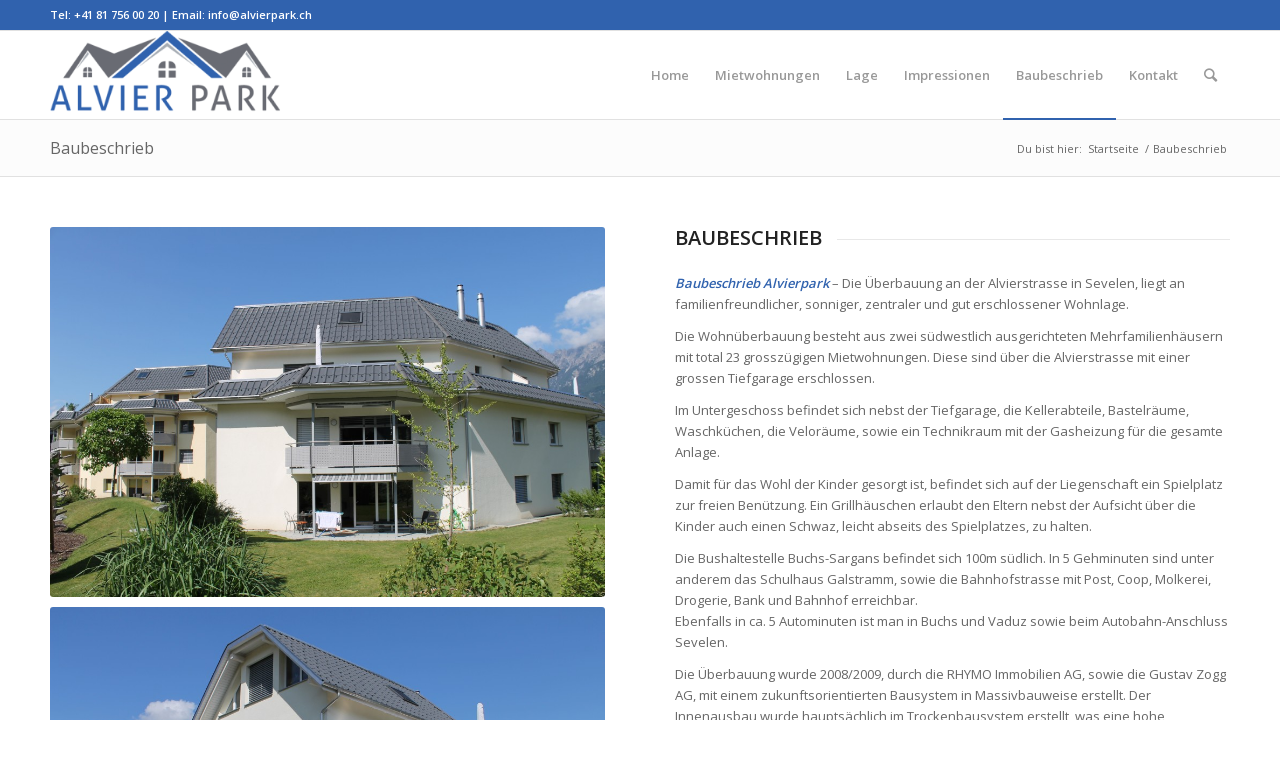

--- FILE ---
content_type: text/html; charset=UTF-8
request_url: http://alvierpark.ch/baubeschrieb/?s=
body_size: 12453
content:
<!DOCTYPE html>
<html lang="de" class="html_stretched responsive av-preloader-active av-preloader-enabled av-default-lightbox  html_header_top html_logo_left html_main_nav_header html_menu_right html_slim html_header_sticky html_header_shrinking html_header_topbar_active html_mobile_menu_tablet html_header_searchicon html_content_align_center html_header_unstick_top_disabled html_header_stretch_disabled html_av-submenu-hidden html_av-submenu-display-click html_av-overlay-side html_av-overlay-side-classic html_av-submenu-noclone html_entry_id_25 av-no-preview html_text_menu_active ">
<head>
<meta charset="UTF-8" />
<meta name="robots" content="index, follow" />


<!-- mobile setting -->
<meta name="viewport" content="width=device-width, initial-scale=1, maximum-scale=1">

<!-- Scripts/CSS and wp_head hook -->
<title>Baubeschrieb &#8211; Alvierpark</title>
<link rel='dns-prefetch' href='//s.w.org' />
<link rel="alternate" type="application/rss+xml" title="Alvierpark &raquo; Feed" href="http://alvierpark.ch/feed/" />
<link rel="alternate" type="application/rss+xml" title="Alvierpark &raquo; Kommentar-Feed" href="http://alvierpark.ch/comments/feed/" />
<link rel="alternate" type="application/rss+xml" title="Alvierpark &raquo; Baubeschrieb-Kommentar-Feed" href="http://alvierpark.ch/baubeschrieb/feed/" />

<!-- google webfont font replacement -->
<link rel='stylesheet' id='avia-google-webfont' href='//fonts.googleapis.com/css?family=Open+Sans:400,600' type='text/css' media='all'/> 
		<script type="text/javascript">
			window._wpemojiSettings = {"baseUrl":"https:\/\/s.w.org\/images\/core\/emoji\/12.0.0-1\/72x72\/","ext":".png","svgUrl":"https:\/\/s.w.org\/images\/core\/emoji\/12.0.0-1\/svg\/","svgExt":".svg","source":{"concatemoji":"http:\/\/alvierpark.ch\/wp-includes\/js\/wp-emoji-release.min.js?ver=5.4.18"}};
			/*! This file is auto-generated */
			!function(e,a,t){var n,r,o,i=a.createElement("canvas"),p=i.getContext&&i.getContext("2d");function s(e,t){var a=String.fromCharCode;p.clearRect(0,0,i.width,i.height),p.fillText(a.apply(this,e),0,0);e=i.toDataURL();return p.clearRect(0,0,i.width,i.height),p.fillText(a.apply(this,t),0,0),e===i.toDataURL()}function c(e){var t=a.createElement("script");t.src=e,t.defer=t.type="text/javascript",a.getElementsByTagName("head")[0].appendChild(t)}for(o=Array("flag","emoji"),t.supports={everything:!0,everythingExceptFlag:!0},r=0;r<o.length;r++)t.supports[o[r]]=function(e){if(!p||!p.fillText)return!1;switch(p.textBaseline="top",p.font="600 32px Arial",e){case"flag":return s([127987,65039,8205,9895,65039],[127987,65039,8203,9895,65039])?!1:!s([55356,56826,55356,56819],[55356,56826,8203,55356,56819])&&!s([55356,57332,56128,56423,56128,56418,56128,56421,56128,56430,56128,56423,56128,56447],[55356,57332,8203,56128,56423,8203,56128,56418,8203,56128,56421,8203,56128,56430,8203,56128,56423,8203,56128,56447]);case"emoji":return!s([55357,56424,55356,57342,8205,55358,56605,8205,55357,56424,55356,57340],[55357,56424,55356,57342,8203,55358,56605,8203,55357,56424,55356,57340])}return!1}(o[r]),t.supports.everything=t.supports.everything&&t.supports[o[r]],"flag"!==o[r]&&(t.supports.everythingExceptFlag=t.supports.everythingExceptFlag&&t.supports[o[r]]);t.supports.everythingExceptFlag=t.supports.everythingExceptFlag&&!t.supports.flag,t.DOMReady=!1,t.readyCallback=function(){t.DOMReady=!0},t.supports.everything||(n=function(){t.readyCallback()},a.addEventListener?(a.addEventListener("DOMContentLoaded",n,!1),e.addEventListener("load",n,!1)):(e.attachEvent("onload",n),a.attachEvent("onreadystatechange",function(){"complete"===a.readyState&&t.readyCallback()})),(n=t.source||{}).concatemoji?c(n.concatemoji):n.wpemoji&&n.twemoji&&(c(n.twemoji),c(n.wpemoji)))}(window,document,window._wpemojiSettings);
		</script>
		<style type="text/css">
img.wp-smiley,
img.emoji {
	display: inline !important;
	border: none !important;
	box-shadow: none !important;
	height: 1em !important;
	width: 1em !important;
	margin: 0 .07em !important;
	vertical-align: -0.1em !important;
	background: none !important;
	padding: 0 !important;
}
</style>
	<style type="text/css">.wf-gmp-canvas img{max-width:none!important;}.gmp_infowindow{min-width:100px;max-width:350px;}.wf-gmp-canvas>div:first-child{width:100%;} .gmp_directions{margin:5px}.gmp_directions input[type=submit]:hover{color:#000;font-weight:700}.gmp_switch img{margin:4px}.gmp_directions input[type=submit]{display:inline-block;text-transform:none;border:1px solid #dcdcdc;text-align:center;color:#444;font-size:13px;font-weight:400;padding:0 8px;line-height:27px;-webkit-border-radius:2px;-moz-border-radius:2px;border-radius:2px;-webkit-transition:all .218s;-moz-transition:all .218s;-o-transition:all .218s;transition:all .218s;background-color:#f5f5f5;background-image:-webkit-gradient(linear,left top,left bottom,from(#f5f5f5),to(#f1f1f1));background-image:-webkit-linear-gradient(top,#f5f5f5,#f1f1f1);background-image:-moz-linear-gradient(top,#f5f5f5,#f1f1f1);background-image:-ms-linear-gradient(top,#f5f5f5,#f1f1f1);background-image:-o-linear-gradient(top,#f5f5f5,#f1f1f1);background-image:linear-gradient(top,#f5f5f5,#f1f1f1);filter:progid:DXImageTransform.Microsoft.gradient(startColorStr='#f5f5f5', EndColorStr='#f1f1f1')}.gmp_directions input[type=text]{width:160px;display:inline;background-color:#fff;padding:4px;border:1px solid #d9d9d9;-webkit-border-radius:1px;-moz-border-radius:1px;border-radius:1px;line-height:16px;margin:3px;color:#000;font-family:arial,helvetica,sans-serif;font-size:13px}</style>
<link rel='stylesheet' id='wp-block-library-css'  href='http://alvierpark.ch/wp-includes/css/dist/block-library/style.min.css?ver=5.4.18' type='text/css' media='all' />
<link rel='stylesheet' id='avia-grid-css'  href='http://alvierpark.ch/wp-content/themes/enfold/css/grid.css?ver=4.1' type='text/css' media='all' />
<link rel='stylesheet' id='avia-base-css'  href='http://alvierpark.ch/wp-content/themes/enfold/css/base.css?ver=4.1' type='text/css' media='all' />
<link rel='stylesheet' id='avia-layout-css'  href='http://alvierpark.ch/wp-content/themes/enfold/css/layout.css?ver=4.1' type='text/css' media='all' />
<link rel='stylesheet' id='avia-scs-css'  href='http://alvierpark.ch/wp-content/themes/enfold/css/shortcodes.css?ver=4.1' type='text/css' media='all' />
<link rel='stylesheet' id='avia-popup-css-css'  href='http://alvierpark.ch/wp-content/themes/enfold/js/aviapopup/magnific-popup.css?ver=4.1' type='text/css' media='screen' />
<link rel='stylesheet' id='avia-media-css'  href='http://alvierpark.ch/wp-content/themes/enfold/js/mediaelement/skin-1/mediaelementplayer.css?ver=4.1' type='text/css' media='screen' />
<link rel='stylesheet' id='avia-print-css'  href='http://alvierpark.ch/wp-content/themes/enfold/css/print.css?ver=4.1' type='text/css' media='print' />
<link rel='stylesheet' id='avia-dynamic-css'  href='http://alvierpark.ch/wp-content/uploads/dynamic_avia/enfold.css?ver=5f1e7935965df' type='text/css' media='all' />
<link rel='stylesheet' id='avia-custom-css'  href='http://alvierpark.ch/wp-content/themes/enfold/css/custom.css?ver=4.1' type='text/css' media='all' />
<script type='text/javascript' src='http://alvierpark.ch/wp-includes/js/jquery/jquery.js?ver=1.12.4-wp'></script>
<script type='text/javascript' src='http://alvierpark.ch/wp-includes/js/jquery/jquery-migrate.min.js?ver=1.4.1'></script>
<script type='text/javascript'>
/* <![CDATA[ */
var position_change = {"edge":"1"};
/* ]]> */
</script>
<script type='text/javascript' src='http://alvierpark.ch/wp-content/plugins/contentprotector/js/watermark.js?ver=5.4.18'></script>
<script type='text/javascript' src='http://alvierpark.ch/wp-content/themes/enfold/js/avia-compat.js?ver=4.1'></script>
<link rel='https://api.w.org/' href='http://alvierpark.ch/wp-json/' />
<link rel="EditURI" type="application/rsd+xml" title="RSD" href="http://alvierpark.ch/xmlrpc.php?rsd" />
<link rel="wlwmanifest" type="application/wlwmanifest+xml" href="http://alvierpark.ch/wp-includes/wlwmanifest.xml" /> 
<meta name="generator" content="WordPress 5.4.18" />
<link rel="canonical" href="http://alvierpark.ch/baubeschrieb/" />
<link rel='shortlink' href='http://alvierpark.ch/?p=25' />
<link rel="alternate" type="application/json+oembed" href="http://alvierpark.ch/wp-json/oembed/1.0/embed?url=http%3A%2F%2Falvierpark.ch%2Fbaubeschrieb%2F" />
<link rel="alternate" type="text/xml+oembed" href="http://alvierpark.ch/wp-json/oembed/1.0/embed?url=http%3A%2F%2Falvierpark.ch%2Fbaubeschrieb%2F&#038;format=xml" />





































































































<link rel="profile" href="http://gmpg.org/xfn/11" />
<link rel="alternate" type="application/rss+xml" title="Alvierpark RSS2 Feed" href="http://alvierpark.ch/feed/" />
<link rel="pingback" href="http://alvierpark.ch/xmlrpc.php" />
<!--[if lt IE 9]><script src="http://alvierpark.ch/wp-content/themes/enfold/js/html5shiv.js"></script><![endif]-->
<link rel="icon" href="http://alvierpark.ch/wp-content/uploads/2015/05/favicon1.png" type="image/png">


<!--
Debugging Info for Theme support: 

Theme: Enfold
Version: 4.1
Installed: enfold
AviaFramework Version: 4.6
AviaBuilder Version: 0.9.5
ML:256-PU:9-PLA:12
WP:5.4.18
Updates: disabled
-->

<style type='text/css'>
@font-face {font-family: 'entypo-fontello'; font-weight: normal; font-style: normal;
src: url('http://alvierpark.ch/wp-content/themes/enfold/config-templatebuilder/avia-template-builder/assets/fonts/entypo-fontello.eot?v=3');
src: url('http://alvierpark.ch/wp-content/themes/enfold/config-templatebuilder/avia-template-builder/assets/fonts/entypo-fontello.eot?v=3#iefix') format('embedded-opentype'), 
url('http://alvierpark.ch/wp-content/themes/enfold/config-templatebuilder/avia-template-builder/assets/fonts/entypo-fontello.woff?v=3') format('woff'), 
url('http://alvierpark.ch/wp-content/themes/enfold/config-templatebuilder/avia-template-builder/assets/fonts/entypo-fontello.ttf?v=3') format('truetype'), 
url('http://alvierpark.ch/wp-content/themes/enfold/config-templatebuilder/avia-template-builder/assets/fonts/entypo-fontello.svg?v=3#entypo-fontello') format('svg');
} #top .avia-font-entypo-fontello, body .avia-font-entypo-fontello, html body [data-av_iconfont='entypo-fontello']:before{ font-family: 'entypo-fontello'; }
</style>
			
<script>
(function(i,s,o,g,r,a,m){i['GoogleAnalyticsObject']=r;i[r]=i[r]||function(){ (i[r].q=i[r].q||[]).push(arguments)},i[r].l=1*new Date();a=s.createElement(o),m=s.getElementsByTagName(o)[0];a.async=1;a.src=g;m.parentNode.insertBefore(a,m)})(window,document,'script','//www.google-analytics.com/analytics.js','ga');
ga('create', 'UA-46614768-7', 'auto');
ga('send', 'pageview');
</script>

</head>




<body id="top" class="page-template-default page page-id-25 stretched open_sans " itemscope="itemscope" itemtype="https://schema.org/WebPage" >

	<div class='av-siteloader-wrap av-transition-enabled av-transition-with-logo'><div class='av-siteloader-inner'><div class='av-siteloader-cell'><img class='av-preloading-logo' src='http://alvierpark.ch/wp-content/uploads/2015/05/logo_alvierpark-300x113.png' alt='Loading' title='Loading' /><div class='av-siteloader'><div class='av-siteloader-extra'></div></div></div></div></div>
	<div id='wrap_all'>

	
<header id='header' class='all_colors header_color light_bg_color  av_header_top av_logo_left av_main_nav_header av_menu_right av_slim av_header_sticky av_header_shrinking av_header_stretch_disabled av_mobile_menu_tablet av_header_searchicon av_header_unstick_top_disabled av_bottom_nav_disabled  av_header_border_disabled'  role="banner" itemscope="itemscope" itemtype="https://schema.org/WPHeader" >

		<div id='header_meta' class='container_wrap container_wrap_meta  av_phone_active_left av_extra_header_active av_entry_id_25'>
		
			      <div class='container'>
			      <div class='phone-info '><span>Tel: +41 81 756 00 20 | Email: <a href="mailto:info@alvierpark.ch">info@alvierpark.ch</a></span></div>			      </div>
		</div>

		<div  id='header_main' class='container_wrap container_wrap_logo'>
	
        <div class='container av-logo-container'><div class='inner-container'><span class='logo'><a href='http://alvierpark.ch/'><img height='100' width='300' src='http://alvierpark.ch/wp-content/uploads/2015/05/logo_alvierpark-300x113.png' alt='Alvierpark' /></a></span><nav class='main_menu' data-selectname='Seite auswählen'  role="navigation" itemscope="itemscope" itemtype="https://schema.org/SiteNavigationElement" ><div class="avia-menu av-main-nav-wrap"><ul id="avia-menu" class="menu av-main-nav"><li id="menu-item-40" class="menu-item menu-item-type-post_type menu-item-object-page menu-item-home menu-item-top-level menu-item-top-level-1"><a href="http://alvierpark.ch/" itemprop="url"><span class="avia-bullet"></span><span class="avia-menu-text">Home</span><span class="avia-menu-fx"><span class="avia-arrow-wrap"><span class="avia-arrow"></span></span></span></a></li>
<li id="menu-item-35" class="menu-item menu-item-type-post_type menu-item-object-page menu-item-top-level menu-item-top-level-2"><a href="http://alvierpark.ch/mietwohnungen/" itemprop="url"><span class="avia-bullet"></span><span class="avia-menu-text">Mietwohnungen</span><span class="avia-menu-fx"><span class="avia-arrow-wrap"><span class="avia-arrow"></span></span></span></a></li>
<li id="menu-item-39" class="menu-item menu-item-type-post_type menu-item-object-page menu-item-top-level menu-item-top-level-3"><a href="http://alvierpark.ch/lage/" itemprop="url"><span class="avia-bullet"></span><span class="avia-menu-text">Lage</span><span class="avia-menu-fx"><span class="avia-arrow-wrap"><span class="avia-arrow"></span></span></span></a></li>
<li id="menu-item-38" class="menu-item menu-item-type-post_type menu-item-object-page menu-item-top-level menu-item-top-level-4"><a href="http://alvierpark.ch/impressionen/" itemprop="url"><span class="avia-bullet"></span><span class="avia-menu-text">Impressionen</span><span class="avia-menu-fx"><span class="avia-arrow-wrap"><span class="avia-arrow"></span></span></span></a></li>
<li id="menu-item-37" class="menu-item menu-item-type-post_type menu-item-object-page current-menu-item page_item page-item-25 current_page_item menu-item-top-level menu-item-top-level-5"><a href="http://alvierpark.ch/baubeschrieb/" itemprop="url"><span class="avia-bullet"></span><span class="avia-menu-text">Baubeschrieb</span><span class="avia-menu-fx"><span class="avia-arrow-wrap"><span class="avia-arrow"></span></span></span></a></li>
<li id="menu-item-36" class="menu-item menu-item-type-post_type menu-item-object-page menu-item-top-level menu-item-top-level-6"><a href="http://alvierpark.ch/kontakt/" itemprop="url"><span class="avia-bullet"></span><span class="avia-menu-text">Kontakt</span><span class="avia-menu-fx"><span class="avia-arrow-wrap"><span class="avia-arrow"></span></span></span></a></li>
<li id="menu-item-search" class="noMobile menu-item menu-item-search-dropdown menu-item-avia-special">
							<a href="?s=" data-avia-search-tooltip="

&lt;form action=&quot;http://alvierpark.ch/&quot; id=&quot;searchform&quot; method=&quot;get&quot; class=&quot;&quot;&gt;
	&lt;div&gt;
		&lt;input type=&quot;submit&quot; value=&quot;&quot; id=&quot;searchsubmit&quot; class=&quot;button avia-font-entypo-fontello&quot; /&gt;
		&lt;input type=&quot;text&quot; id=&quot;s&quot; name=&quot;s&quot; value=&quot;&quot; placeholder='Suche' /&gt;
			&lt;/div&gt;
&lt;/form&gt;" aria-hidden='true' data-av_icon='' data-av_iconfont='entypo-fontello'><span class="avia_hidden_link_text">Suche</span></a>
	        		   </li><li class="av-burger-menu-main menu-item-avia-special ">
	        			<a href="#">
							<span class="av-hamburger av-hamburger--spin av-js-hamburger">
					        <span class="av-hamburger-box">
						          <span class="av-hamburger-inner"></span>
						          <strong>Menu</strong>
					        </span>
							</span>
						</a>
	        		   </li></ul></div></nav></div> </div> 
		<!-- end container_wrap-->
		</div>
		
		<div class='header_bg'></div>

<!-- end header -->
</header>
		
	<div id='main' class='all_colors' data-scroll-offset='88'>

	<div class='stretch_full container_wrap alternate_color light_bg_color title_container'><div class='container'><h1 class='main-title entry-title'><a href='http://alvierpark.ch/baubeschrieb/' rel='bookmark' title='Permanenter Link zu: Baubeschrieb'  itemprop="headline" >Baubeschrieb</a></h1><div class="breadcrumb breadcrumbs avia-breadcrumbs"><div class="breadcrumb-trail" xmlns:v="http://rdf.data-vocabulary.org/#"><span class="trail-before"><span class="breadcrumb-title">Du bist hier:</span></span> <a href="http://alvierpark.ch" title="Alvierpark" rel="home" class="trail-begin">Startseite</a> <span class="sep">/</span> <span class="trail-end">Baubeschrieb</span></div></div></div></div><div  class='main_color container_wrap_first container_wrap fullsize'   ><div class='container' ><main  role="main" itemprop="mainContentOfPage"  class='template-page content  av-content-full alpha units'><div class='post-entry post-entry-type-page post-entry-25'><div class='entry-content-wrapper clearfix'><div class="flex_column av_one_half  flex_column_div first  avia-builder-el-0  el_before_av_one_half  avia-builder-el-first  " ><div class='avia-image-container  av-styling-    avia-builder-el-1  el_before_av_image  avia-builder-el-first  avia-align-center '  itemscope="itemscope" itemtype="https://schema.org/ImageObject"  ><div class='avia-image-container-inner'><img class='avia_image ' src='http://alvierpark.ch/wp-content/uploads/2015/05/alvierpark_sevelen_mietwohnungen_slide_2-1030x687.jpg' alt='' title='alvierpark_sevelen_mietwohnungen_slide_2'   itemprop="thumbnailUrl"  /></div></div>
<div class='avia-image-container  av-styling-    avia-builder-el-2  el_after_av_image  avia-builder-el-last  avia-align-center '  itemscope="itemscope" itemtype="https://schema.org/ImageObject"  ><div class='avia-image-container-inner'><img class='avia_image ' src='http://alvierpark.ch/wp-content/uploads/2015/05/alvierpark_sevelen_mietwohnungen_slide_4-1030x687.jpg' alt='' title='alvierpark_sevelen_mietwohnungen_slide_4'   itemprop="thumbnailUrl"  /></div></div></div>
<div class="flex_column av_one_half  flex_column_div   avia-builder-el-3  el_after_av_one_half  avia-builder-el-last  " ><div style='padding-bottom:10px;' class='av-special-heading av-special-heading-h3    avia-builder-el-4  el_before_av_textblock  avia-builder-el-first   '><h3 class='av-special-heading-tag '  itemprop="headline"  >BAUBESCHRIEB</h3><div class='special-heading-border'><div class='special-heading-inner-border' ></div></div></div>
<section class="av_textblock_section "  itemscope="itemscope" itemtype="https://schema.org/CreativeWork" ><div class='avia_textblock  '   itemprop="text" ><p><em><strong>Baubeschrieb Alvierpark</strong></em> &#8211; Die Überbauung an der Alvierstrasse in Sevelen, liegt an familienfreundlicher, sonniger, zentraler und gut erschlossener Wohnlage.</p>
<p>Die Wohnüberbauung besteht aus zwei südwestlich ausgerichteten Mehrfamilienhäusern mit total 23 grosszügigen Mietwohnungen. Diese sind über die Alvierstrasse mit einer grossen Tiefgarage erschlossen.</p>
<p>Im Untergeschoss befindet sich nebst der Tiefgarage, die Kellerabteile, Bastelräume, Waschküchen, die Veloräume, sowie ein Technikraum mit der Gasheizung für die gesamte Anlage.</p>
<p>Damit für das Wohl der Kinder gesorgt ist, befindet sich auf der Liegenschaft ein Spielplatz zur freien Benützung. Ein Grillhäuschen erlaubt den Eltern nebst der Aufsicht über die Kinder auch einen Schwaz, leicht abseits des Spielplatzes, zu halten.</p>
<p>Die Bushaltestelle Buchs-Sargans befindet sich 100m südlich. In 5 Gehminuten sind unter anderem das Schulhaus Galstramm, sowie die Bahnhofstrasse mit Post, Coop, Molkerei, Drogerie, Bank und Bahnhof erreichbar.<br />
Ebenfalls in ca. 5 Autominuten ist man in Buchs und Vaduz sowie beim Autobahn-Anschluss Sevelen.</p>
<p>Die Überbauung wurde 2008/2009, durch die RHYMO Immobilien AG, sowie die Gustav Zogg AG, mit einem zukunftsorientierten Bausystem in Massivbauweise erstellt. Der Innenausbau wurde hauptsächlich im Trockenbausystem erstellt, was eine hohe Wohnqualität zur Folge hat. Alle Wohnungen verfügen zudem über eine Bodenheizung, welche in jedem Raum unterschiedlich eingestellt werden können. Separate Zähler erlauben zudem eine exakte Abrechnung der Nebenkosten, somit bezahlen Sie nur das, was Sie auch wirklich verbraucht haben.</p>
<p>Alle Wohnungen erfüllen die Anforderungen von Eigentumswohnungen und sind rollstuhlgängig.</p>
<p>In jeder Attikawohnung befindet sich ein Cheminée, welches zu gemütlichen Stunden einlädt. Auch haben sie im Gegensatz zu den anderen Wohnungen eine eigene Waschmaschine sowie Tumbler.</p>
</div></section></div>
</div></div></main><!-- close content main element --> <!-- section close by builder template -->		</div><!--end builder template--></div><!-- close default .container_wrap element -->						<div class='container_wrap footer_color' id='footer'>

					<div class='container'>

						<div class='flex_column av_one_fourth  first el_before_av_one_fourth'><section id="text-3" class="widget clearfix widget_text"><h3 class="widgettitle">KONTAKT</h3>			<div class="textwidget"><p>RHYMO Immobilien AG<br />
St. Gallerstrasse 23<br />
CH-9470 Buchs</p>
<p>Tel: +41 81 756 00 20<br />
<a href="mailto:info@rhymo.ch">info@rhymo.ch</a></p>
</div>
		<span class="seperator extralight-border"></span></section></div><div class='flex_column av_one_fourth  el_after_av_one_fourth  el_before_av_one_fourth '><section id="avia_google_maps-2" class="widget clearfix avia_google_maps"><h3 class="widgettitle">STANDORT</h3><script type='text/javascript'>
		function makeMap_1() {

		var directionsDisplay;
		directionsDisplay = new google.maps.DirectionsRenderer;
		var directionsService = new google.maps.DirectionsService;
		var map;
		var latlng = new google.maps.LatLng(47.1270252, 9.486399300000016);
		var directionsto = '';
		var myOptions = {
		  zoom:15,
		  mapTypeControl:true,
		  mapTypeId:google.maps.MapTypeId.ROADMAP,
		  mapTypeControlOptions:{style:google.maps.MapTypeControlStyle.DROPDOWN_MENU},
		  navigationControl:true,
		  navigationControlOptions:{style:google.maps.NavigationControlStyle.SMALL},
		  center:latlng
		};
		var map = new google.maps.Map(document.getElementById('avia_google_maps_697055ab32eb0'), myOptions);

		if(directionsto.length > 5)
		{
		  directionsDisplay.setMap(map);
		  var request = {
		     origin:directionsto,
		     destination:latlng,
		     travelMode:google.maps.DirectionsTravelMode.DRIVING
		};
		  directionsService.route(request, function(response, status) {
		     if(status == google.maps.DirectionsStatus.OK) {
		        directionsDisplay.setDirections(response)
		     }
		  })
		}
		else
		{
		  var contentString = "";
		  var infowindow = new google.maps.InfoWindow({
		     content: contentString
		  });
		  var marker = new google.maps.Marker({
		     position: latlng,
		     map: map,
		     icon: '',
		     title: ''
		  });

		  google.maps.event.addListener(marker, 'click', function() {
			  infowindow.open(map,marker);
		  });
		}
}


			jQuery(document).ready(function() {
		   		makeMap_1()
			});
		</script>
	   	<div id='avia_google_maps_697055ab32eb0' style='height:130px; width:100%;' class='avia_google_maps_container'></div><span class="seperator extralight-border"></span></section></div><div class='flex_column av_one_fourth  el_after_av_one_fourth  el_before_av_one_fourth '><section id="avia_fb_likebox-2" class="widget clearfix avia_fb_likebox"><div class='av_facebook_widget_wrap ' ><div class="fb-page" data-width="500" data-href="https://www.facebook.com/RHYMO.Immobilien" data-small-header="false" data-adapt-container-width="true" data-hide-cover="false" data-show-facepile="true" data-show-posts="false"><div class="fb-xfbml-parse-ignore"></div></div></div><span class="seperator extralight-border"></span></section></div><div class='flex_column av_one_fourth  el_after_av_one_fourth  el_before_av_one_fourth '><section id="nav_menu-3" class="widget clearfix widget_nav_menu"><h3 class="widgettitle">MENU</h3><div class="menu-secondary-menu-container"><ul id="menu-secondary-menu" class="menu"><li id="menu-item-42" class="menu-item menu-item-type-post_type menu-item-object-page menu-item-42"><a href="http://alvierpark.ch/impressum/">Impressum</a></li>
<li id="menu-item-41" class="menu-item menu-item-type-post_type menu-item-object-page menu-item-41"><a href="http://alvierpark.ch/rechtliches/">Rechtliches</a></li>
</ul></div><span class="seperator extralight-border"></span></section></div>

					</div>


				<!-- ####### END FOOTER CONTAINER ####### -->
				</div>

	


			

			
				<footer class='container_wrap socket_color' id='socket'  role="contentinfo" itemscope="itemscope" itemtype="https://schema.org/WPFooter" >
                    <div class='container'>

                        <span class='copyright'>© ALVIERPARK <span>2026</span> | ALL RIGHTS RESERVED </span>

                        
                    </div>

	            <!-- ####### END SOCKET CONTAINER ####### -->
				</footer>


					<!-- end main -->
		</div>
		
		<!-- end wrap_all --></div>

            <style>
            body {

                -webkit-touch-callout: none;
                -webkit-user-select: none;
                -khtml-user-select: none;
                -moz-user-select: none;
                -ms-user-select: none;
                user-select: none;
            }
        </style>
    
    <!--version 4.2 -->

    





      
   
       <script type="text/javascript">
            document.onkeypress = function(event) {
                event = (event || window.event);
                if (event.keyCode === 123) {
                    //alert('No F-12');
                    return false;
                }
            };
            document.onmousedown = function(event) {
                event = (event || window.event);
                if (event.keyCode === 123) {
                    //alert('No F-keys');
                    return false;
                }
            };
            document.onkeydown = function(event) {
                event = (event || window.event);
                if (event.keyCode === 123) {
                    //alert('No F-keys');
                    return false;
                }
            };
            function contentprotector() {
                return false; //initialize the function return false
            }
            function contentprotectors() {
                return false; //initialize the function return false
            }
                    document.oncontextmenu = contentprotector; //calling the false function in contextmenu
                //document.onmouseup = contentprotector; //calling the false function in mouseup event
            var isCtrl = false;
            var isAlt = false;
            var isCmd = false;
            var isShift = false;
            var isPrint = false;
            window.onkeyup = function(e)
            {
                if (e.which === 17)
                    isCtrl = false; // make the condition when ctrl key is pressed no action has performed.
    
                if ((e.which === 93) || (e.which === 91) || (e.which === 224))
                    isCmd = false; // make the condition when ctrl key is pressed no action has performed.
            }
            ;
            window.onkeydown = function(e)
            {
                if (e.which === 17)
                        isCtrl = true; //if onkeydown event is triggered then ctrl with possible copying keys are disabled.
                   
                    
                            if ((e.which === 85) && (isCtrl === true)) {
                            return false;
                        }
                                    if ((e.which === 80) && (isCtrl === true)) {
                            return false;
                        }
                                    if ((e.which === 65)  && (isCtrl === true)) {
                            return false;
                        }
                                    if ((e.which === 88)  && (isCtrl === true)) {
                            return false;
                        }
                                    if ((e.which === 67)  && (isCtrl === true)) {
                            return false;
                        }
                                    if ((e.which === 86)  && (isCtrl === true)) {
                            return false;
                        }
                                    if ((e.which === 83)  && (isCtrl === true)) {
                            return false;
                        }
            

                if (e.which === 16) {
                    isShift = true;
                }
                        if (isCtrl === true && isShift === true && e.which === 73) { // for ctlr+shift+i key combination in Windows
                        return false;
                    }
    
                if ((e.which === 93) || (e.which === 91) || (e.which === 224))
                    isCmd = true; //if onkeydown event is triggered then ctrl with possible copying ke
                //
                //ys are disabled.

                            if ((e.which === 85) && (isCmd === true)) {
                            return false;
                        }
                                    if ((e.which === 80) && (isCmd === true)) {
                            return false;
                        }
                                    if ((e.which === 65) && (isCmd === true)) {
                            return false;
                        }
                                    if ((e.which === 88) && (isCmd === true)) {
                            return false;
                        }
                                    if ((e.which === 67) && (isCmd === true)) {
                            return false;
                        }
                                    if ((e.which === 86) && (isCmd === true)) {
                            return false;
                        }
                                    if ((e.which === 83) && (isCmd === true)) {
                            return false;
                        }
            
       
                
                if (e.which === 18) {
                    isAlt = true;
                }
                        if (isCmd === true && isAlt === true && e.which === 73) { // for cmd+alt+i key combination in mac
                        return false;
                    }
            
   
            };
            isCtrl = false;
            isCmd = false;
                    document.ondragstart = contentprotector; // Dragging for Image is also Disabled(By Making Condition as false)
    
    </script>
        


    
    


    

            
        
 <script type='text/javascript'>
 /* <![CDATA[ */  
var avia_framework_globals = avia_framework_globals || {};
    avia_framework_globals.frameworkUrl = 'http://alvierpark.ch/wp-content/themes/enfold/framework/';
    avia_framework_globals.installedAt = 'http://alvierpark.ch/wp-content/themes/enfold/';
    avia_framework_globals.ajaxurl = 'http://alvierpark.ch/wp-admin/admin-ajax.php';
/* ]]> */ 
</script>
 
 
<script type='text/javascript'>
 /* <![CDATA[ */  
var avia_framework_globals = avia_framework_globals || {};
	avia_framework_globals.gmap_api = 'AIzaSyDlSY5T9bhI99MEhDq9YXSBJeecGmon5xM';
/* ]]> */ 
</script>	

<script>(function(d, s, id) {
  var js, fjs = d.getElementsByTagName(s)[0];
  if (d.getElementById(id)) return;
  js = d.createElement(s); js.id = id;
  js.src = "//connect.facebook.net/de_DE/sdk.js#xfbml=1&version=v2.7";
  fjs.parentNode.insertBefore(js, fjs);
}(document, "script", "facebook-jssdk"));</script><script type='text/javascript' src='http://alvierpark.ch/wp-content/plugins/automatic-copyright-year/script.js?ver=1.0'></script>
<script type='text/javascript' src='http://alvierpark.ch/wp-content/themes/enfold/js/avia.js?ver=4.1'></script>
<script type='text/javascript' src='http://alvierpark.ch/wp-content/themes/enfold/js/shortcodes.js?ver=4.1'></script>
<script type='text/javascript' src='http://alvierpark.ch/wp-content/themes/enfold/js/aviapopup/jquery.magnific-popup.min.js?ver=4.1'></script>
<script type='text/javascript'>
var mejsL10n = {"language":"de","strings":{"mejs.download-file":"Datei herunterladen","mejs.install-flash":"Du verwendest einen Browser, der nicht den Flash-Player aktiviert oder installiert hat. Bitte aktiviere dein Flash-Player-Plugin oder lade die neueste Version von https:\/\/get.adobe.com\/flashplayer\/ herunter","mejs.fullscreen":"Vollbild","mejs.play":"Wiedergeben","mejs.pause":"Pausieren","mejs.time-slider":"Zeit-Schieberegler","mejs.time-help-text":"Benutze die Pfeiltasten Links\/Rechts, um 1\u00a0Sekunde vor- oder zur\u00fcckzuspringen. Mit den Pfeiltasten Hoch\/Runter kannst du um 10\u00a0Sekunden vor- oder zur\u00fcckspringen.","mejs.live-broadcast":"Live-\u00dcbertragung","mejs.volume-help-text":"Pfeiltasten Hoch\/Runter benutzen, um die Lautst\u00e4rke zu regeln.","mejs.unmute":"Lautschalten","mejs.mute":"Stummschalten","mejs.volume-slider":"Lautst\u00e4rkeregler","mejs.video-player":"Video-Player","mejs.audio-player":"Audio-Player","mejs.captions-subtitles":"Untertitel","mejs.captions-chapters":"Kapitel","mejs.none":"Keine","mejs.afrikaans":"Afrikaans","mejs.albanian":"Albanisch","mejs.arabic":"Arabisch","mejs.belarusian":"Wei\u00dfrussisch","mejs.bulgarian":"Bulgarisch","mejs.catalan":"Katalanisch","mejs.chinese":"Chinesisch","mejs.chinese-simplified":"Chinesisch (vereinfacht)","mejs.chinese-traditional":"Chinesisch (traditionell)","mejs.croatian":"Kroatisch","mejs.czech":"Tschechisch","mejs.danish":"D\u00e4nisch","mejs.dutch":"Niederl\u00e4ndisch","mejs.english":"Englisch","mejs.estonian":"Estnisch","mejs.filipino":"Filipino","mejs.finnish":"Finnisch","mejs.french":"Franz\u00f6sisch","mejs.galician":"Galicisch","mejs.german":"Deutsch","mejs.greek":"Griechisch","mejs.haitian-creole":"Haitianisch-Kreolisch","mejs.hebrew":"Hebr\u00e4isch","mejs.hindi":"Hindi","mejs.hungarian":"Ungarisch","mejs.icelandic":"Isl\u00e4ndisch","mejs.indonesian":"Indonesisch","mejs.irish":"Irisch","mejs.italian":"Italienisch","mejs.japanese":"Japanisch","mejs.korean":"Koreanisch","mejs.latvian":"Lettisch","mejs.lithuanian":"Litauisch","mejs.macedonian":"Mazedonisch","mejs.malay":"Malaiisch","mejs.maltese":"Maltesisch","mejs.norwegian":"Norwegisch","mejs.persian":"Persisch","mejs.polish":"Polnisch","mejs.portuguese":"Portugiesisch","mejs.romanian":"Rum\u00e4nisch","mejs.russian":"Russisch","mejs.serbian":"Serbisch","mejs.slovak":"Slowakisch","mejs.slovenian":"Slowenisch","mejs.spanish":"Spanisch","mejs.swahili":"Suaheli","mejs.swedish":"Schwedisch","mejs.tagalog":"Tagalog","mejs.thai":"Thai","mejs.turkish":"T\u00fcrkisch","mejs.ukrainian":"Ukrainisch","mejs.vietnamese":"Vietnamesisch","mejs.welsh":"Walisisch","mejs.yiddish":"Jiddisch"}};
</script>
<script type='text/javascript' src='http://alvierpark.ch/wp-includes/js/mediaelement/mediaelement-and-player.min.js?ver=4.2.13-9993131'></script>
<script type='text/javascript' src='http://alvierpark.ch/wp-includes/js/mediaelement/mediaelement-migrate.min.js?ver=5.4.18'></script>
<script type='text/javascript'>
/* <![CDATA[ */
var _wpmejsSettings = {"pluginPath":"\/wp-includes\/js\/mediaelement\/","classPrefix":"mejs-","stretching":"responsive"};
/* ]]> */
</script>
<script type='text/javascript' src='http://alvierpark.ch/wp-includes/js/mediaelement/wp-mediaelement.min.js?ver=5.4.18'></script>
<script type='text/javascript' src='http://alvierpark.ch/wp-includes/js/comment-reply.min.js?ver=5.4.18'></script>
<script type='text/javascript' src='http://alvierpark.ch/wp-includes/js/wp-embed.min.js?ver=5.4.18'></script>
<script type='text/javascript' src='http://maps.google.com/maps/api/js?v=3.24&#038;key=AIzaSyDlSY5T9bhI99MEhDq9YXSBJeecGmon5xM'></script>
<a href='#top' title='Nach oben scrollen' id='scroll-top-link' aria-hidden='true' data-av_icon='' data-av_iconfont='entypo-fontello'><span class="avia_hidden_link_text">Nach oben scrollen</span></a>

<div id="fb-root"></div>
</body>
</html>


--- FILE ---
content_type: text/plain
request_url: https://www.google-analytics.com/j/collect?v=1&_v=j102&a=1863993513&t=pageview&_s=1&dl=http%3A%2F%2Falvierpark.ch%2Fbaubeschrieb%2F%3Fs%3D&ul=en-us%40posix&dt=Baubeschrieb%20%E2%80%93%20Alvierpark&sr=1280x720&vp=1280x720&_u=IEBAAEABAAAAACAAI~&jid=1021300762&gjid=342930831&cid=1612040693.1768969645&tid=UA-46614768-7&_gid=1512427582.1768969645&_r=1&_slc=1&z=651916700
body_size: -284
content:
2,cG-1KWEKJK82V